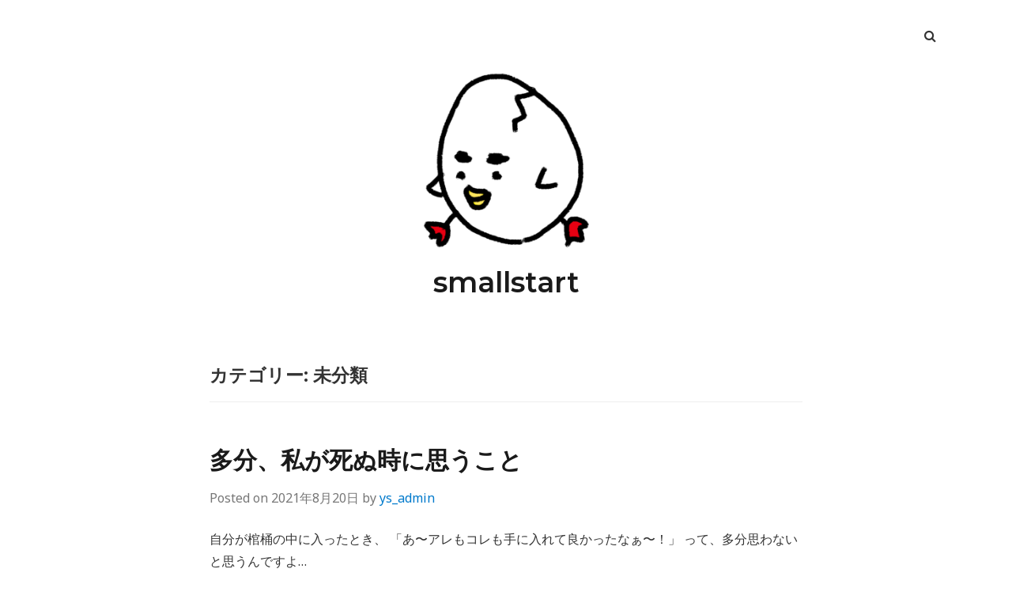

--- FILE ---
content_type: text/html; charset=UTF-8
request_url: https://small3start.com/category/%E6%9C%AA%E5%88%86%E9%A1%9E/
body_size: 5446
content:
<!doctype html>
<html lang="ja">
<head class="no-js">
	<meta charset="UTF-8">
	<meta name="viewport" content="width=device-width, initial-scale=1">
	<meta http-equiv="X-UA-Compatible" content="ie=edge">
    <link rel="profile" href="http://gmpg.org/xfn/11">
	    <script>(function(html){html.className = html.className.replace(/\bno-js\b/,'js')})(document.documentElement);</script>
<title>未分類 &#8211; smallstart</title>
<link rel='dns-prefetch' href='//fonts.googleapis.com' />
<link rel='dns-prefetch' href='//s.w.org' />
<link rel="alternate" type="application/rss+xml" title="smallstart &raquo; フィード" href="https://small3start.com/feed/" />
<link rel="alternate" type="application/rss+xml" title="smallstart &raquo; コメントフィード" href="https://small3start.com/comments/feed/" />
<link rel="alternate" type="application/rss+xml" title="smallstart &raquo; 未分類 カテゴリーのフィード" href="https://small3start.com/category/%e6%9c%aa%e5%88%86%e9%a1%9e/feed/" />
		<script type="text/javascript">
			window._wpemojiSettings = {"baseUrl":"https:\/\/s.w.org\/images\/core\/emoji\/11\/72x72\/","ext":".png","svgUrl":"https:\/\/s.w.org\/images\/core\/emoji\/11\/svg\/","svgExt":".svg","source":{"concatemoji":"https:\/\/small3start.com\/wp-includes\/js\/wp-emoji-release.min.js?ver=4.9.26"}};
			!function(e,a,t){var n,r,o,i=a.createElement("canvas"),p=i.getContext&&i.getContext("2d");function s(e,t){var a=String.fromCharCode;p.clearRect(0,0,i.width,i.height),p.fillText(a.apply(this,e),0,0);e=i.toDataURL();return p.clearRect(0,0,i.width,i.height),p.fillText(a.apply(this,t),0,0),e===i.toDataURL()}function c(e){var t=a.createElement("script");t.src=e,t.defer=t.type="text/javascript",a.getElementsByTagName("head")[0].appendChild(t)}for(o=Array("flag","emoji"),t.supports={everything:!0,everythingExceptFlag:!0},r=0;r<o.length;r++)t.supports[o[r]]=function(e){if(!p||!p.fillText)return!1;switch(p.textBaseline="top",p.font="600 32px Arial",e){case"flag":return s([55356,56826,55356,56819],[55356,56826,8203,55356,56819])?!1:!s([55356,57332,56128,56423,56128,56418,56128,56421,56128,56430,56128,56423,56128,56447],[55356,57332,8203,56128,56423,8203,56128,56418,8203,56128,56421,8203,56128,56430,8203,56128,56423,8203,56128,56447]);case"emoji":return!s([55358,56760,9792,65039],[55358,56760,8203,9792,65039])}return!1}(o[r]),t.supports.everything=t.supports.everything&&t.supports[o[r]],"flag"!==o[r]&&(t.supports.everythingExceptFlag=t.supports.everythingExceptFlag&&t.supports[o[r]]);t.supports.everythingExceptFlag=t.supports.everythingExceptFlag&&!t.supports.flag,t.DOMReady=!1,t.readyCallback=function(){t.DOMReady=!0},t.supports.everything||(n=function(){t.readyCallback()},a.addEventListener?(a.addEventListener("DOMContentLoaded",n,!1),e.addEventListener("load",n,!1)):(e.attachEvent("onload",n),a.attachEvent("onreadystatechange",function(){"complete"===a.readyState&&t.readyCallback()})),(n=t.source||{}).concatemoji?c(n.concatemoji):n.wpemoji&&n.twemoji&&(c(n.twemoji),c(n.wpemoji)))}(window,document,window._wpemojiSettings);
		</script>
		<style type="text/css">
img.wp-smiley,
img.emoji {
	display: inline !important;
	border: none !important;
	box-shadow: none !important;
	height: 1em !important;
	width: 1em !important;
	margin: 0 .07em !important;
	vertical-align: -0.1em !important;
	background: none !important;
	padding: 0 !important;
}
</style>
<link rel='stylesheet' id='wp-block-library-css'  href='https://small3start.com/wp-content/plugins/gutenberg/build/block-library/style.css?ver=1543131041' type='text/css' media='all' />
<link rel='stylesheet' id='simplent-google-fonts-css'  href='https://fonts.googleapis.com/css?family=Montserrat%3A300%2C400%2C500%2C600%2C700%2C800%7CNoto+Sans%3A400%2C400i%2C700%2C700i&#038;ver=4.9.26' type='text/css' media='all' />
<link rel='stylesheet' id='bootstrap-css'  href='https://small3start.com/wp-content/themes/simplent/assets/css/bootstrap.min.css?ver=3.3.7' type='text/css' media='all' />
<link rel='stylesheet' id='font-awesome-css'  href='https://small3start.com/wp-content/themes/simplent/assets/css/font-awesome.min.css?ver=4.7.0' type='text/css' media='all' />
<link rel='stylesheet' id='simplent-style-css'  href='https://small3start.com/wp-content/themes/simplent/style.css?ver=4.9.26' type='text/css' media='all' />
<script type='text/javascript' src='https://small3start.com/wp-includes/js/jquery/jquery.js?ver=1.12.4'></script>
<script type='text/javascript' src='https://small3start.com/wp-includes/js/jquery/jquery-migrate.min.js?ver=1.4.1'></script>
<link rel='https://api.w.org/' href='https://small3start.com/wp-json/' />
<link rel="EditURI" type="application/rsd+xml" title="RSD" href="https://small3start.com/xmlrpc.php?rsd" />
<link rel="wlwmanifest" type="application/wlwmanifest+xml" href="https://small3start.com/wp-includes/wlwmanifest.xml" /> 
<meta name="generator" content="WordPress 4.9.26" />
<link rel="icon" href="https://small3start.com/wp-content/uploads/2018/10/cropped-smosta_fabicon-32x32.png" sizes="32x32" />
<link rel="icon" href="https://small3start.com/wp-content/uploads/2018/10/cropped-smosta_fabicon-192x192.png" sizes="192x192" />
<link rel="apple-touch-icon-precomposed" href="https://small3start.com/wp-content/uploads/2018/10/cropped-smosta_fabicon-180x180.png" />
<meta name="msapplication-TileImage" content="https://small3start.com/wp-content/uploads/2018/10/cropped-smosta_fabicon-270x270.png" />

</head>
<body class="archive category category-1 wp-custom-logo">
    <div class="search-popup">
        <span class="search-popup-close"><i class="fa fa-times"></i></span>
        
<form action="https://small3start.com/" method="get" role="search" id="searchform_topbar" class="search-top-bar-popup search-form">
	<label>
		<span class="screen-reader-text">Search for:</span>
		<input type="search" class="search-field-top-bar" id="search-field-top-bar" placeholder="Search &hellip;" value="" name="s" />
	</label>
	<button type="submit" class="search-submit search-top-bar-submit" id="search-top-bar-submit">
        <span class="fa fa-search header-search-icon"></span>
        <span class="screen-reader-text">
            Search        </span>
    </button>
</form>
    </div><!-- .search-popup -->

<div id="page" class="site">
    <div class="site-inner">
        <a class="skip-link screen-reader-text" href="#content">Skip to content</a>

        <header id="masthead" class="site-header" role="banner">

                    <div class="container">
                <div class="header-links">
                                            <span class="btn-search fa fa-search icon-button-search"></span>
                    	                                </div><!-- .header-link -->
            </div>
        
        <div class="site-header-main">
            <div class="site-branding">
                <a href="https://small3start.com/" class="custom-logo-link" rel="home" itemprop="url"><img width="240" height="259" src="https://small3start.com/wp-content/uploads/2018/10/cropped-smosuta_1.png" class="custom-logo" alt="smallstart" itemprop="logo" /></a>                    <p class="site-title">
                        <a href="https://small3start.com/" rel="home">
                            smallstart                        </a>
                    </p>
                
            </div><!-- .site-branding -->

            
        </div><!-- .site-header-main -->


    
</header>

        <div id="content" class="site-content container">

<div id="primary" class="content-area row">
	<main id="main" class="site-main col-md-8 col-sm-12 col-md-offset-2" role="main">

		
			<header class="page-header">
				<h1 class="page-title">カテゴリー: 未分類</h1>			</header><!-- .page-header -->

			
<article id="post-7572" class="post-7572 post type-post status-publish format-standard has-post-thumbnail hentry category-1">

    <header class="entry-header">

        
		<h2 class="entry-title"><a href="https://small3start.com/2021/08/20/maybe-what-i-think-when-i-die/" rel="bookmark">多分、私が死ぬ時に思うこと</a></h2>
        <div class="entry-info">
            <span class="posted-on">Posted on <time class="entry-date published updated" datetime="2021-08-20T16:56:24+00:00">2021年8月20日</time></span><span class="author-info"> by <a href="https://small3start.com/author/ys_admin/">ys_admin</a></span>        </div>
    </header>

    
		<a class="entry-thumbnail" href="https://small3start.com/2021/08/20/maybe-what-i-think-when-i-die/" aria-hidden="true">
					</a>

	
    <div class="entry-content">
                <div class="entry-summary">
            <p>自分が棺桶の中に入ったとき、 「あ〜アレもコレも手に入れて良かったなぁ〜！」 って、多分思わないと思うんですよ&#8230;</p>
        </div>
        </div><!-- .entry-content -->

	<footer class="entry-footer clearfix"><span class="cat-tags-links"><span class="cat-links"><span class="cat-icon"><i class="fa fa-folder-open"></i></span><span class="screen-reader-text">Categories</span><a href="https://small3start.com/category/%e6%9c%aa%e5%88%86%e9%a1%9e/" rel="category tag">未分類</a></span></span></footer>
</article>

<article id="post-7544" class="post-7544 post type-post status-publish format-standard has-post-thumbnail hentry category-1">

    <header class="entry-header">

        
		<h2 class="entry-title"><a href="https://small3start.com/2021/08/19/how-to-start-my-way-of-working/" rel="bookmark">「私らしい働き方」をスタートする方法</a></h2>
        <div class="entry-info">
            <span class="posted-on">Posted on <time class="entry-date published updated" datetime="2021-08-19T16:56:01+00:00">2021年8月19日</time></span><span class="author-info"> by <a href="https://small3start.com/author/ys_admin/">ys_admin</a></span>        </div>
    </header>

    
		<a class="entry-thumbnail" href="https://small3start.com/2021/08/19/how-to-start-my-way-of-working/" aria-hidden="true">
					</a>

	
    <div class="entry-content">
                <div class="entry-summary">
            <p>実は今、ある未経験の分野のテストを受けたりしています。 受かる受からないは別にして、楽しいんですよね〜！そのテ&#8230;</p>
        </div>
        </div><!-- .entry-content -->

	<footer class="entry-footer clearfix"><span class="cat-tags-links"><span class="cat-links"><span class="cat-icon"><i class="fa fa-folder-open"></i></span><span class="screen-reader-text">Categories</span><a href="https://small3start.com/category/%e6%9c%aa%e5%88%86%e9%a1%9e/" rel="category tag">未分類</a></span></span></footer>
</article>

<article id="post-7525" class="post-7525 post type-post status-publish format-standard has-post-thumbnail hentry category-1">

    <header class="entry-header">

        
		<h2 class="entry-title"><a href="https://small3start.com/2021/08/18/i-wish-the-world-was-full-of-i-want-to-do-it/" rel="bookmark">この世に「やりたい！」が溢れたらいいのになぁ</a></h2>
        <div class="entry-info">
            <span class="posted-on">Posted on <time class="entry-date published updated" datetime="2021-08-18T13:18:12+00:00">2021年8月18日</time></span><span class="author-info"> by <a href="https://small3start.com/author/ys_admin/">ys_admin</a></span>        </div>
    </header>

    
		<a class="entry-thumbnail" href="https://small3start.com/2021/08/18/i-wish-the-world-was-full-of-i-want-to-do-it/" aria-hidden="true">
					</a>

	
    <div class="entry-content">
                <div class="entry-summary">
            <p>夢物語なのかもしれないけど。 世の中の人みんな「これをやりたい！」という動機で行動できたらいいなぁって思っちゃ&#8230;</p>
        </div>
        </div><!-- .entry-content -->

	<footer class="entry-footer clearfix"><span class="cat-tags-links"><span class="cat-links"><span class="cat-icon"><i class="fa fa-folder-open"></i></span><span class="screen-reader-text">Categories</span><a href="https://small3start.com/category/%e6%9c%aa%e5%88%86%e9%a1%9e/" rel="category tag">未分類</a></span></span></footer>
</article>

<article id="post-7518" class="post-7518 post type-post status-publish format-standard has-post-thumbnail hentry category-1">

    <header class="entry-header">

        
		<h2 class="entry-title"><a href="https://small3start.com/2021/08/17/to-participate-in-someones-life-drama/" rel="bookmark">誰かの人生ドラマに参加させてもらうということ</a></h2>
        <div class="entry-info">
            <span class="posted-on">Posted on <time class="entry-date published updated" datetime="2021-08-17T17:01:31+00:00">2021年8月17日</time></span><span class="author-info"> by <a href="https://small3start.com/author/ys_admin/">ys_admin</a></span>        </div>
    </header>

    
		<a class="entry-thumbnail" href="https://small3start.com/2021/08/17/to-participate-in-someones-life-drama/" aria-hidden="true">
					</a>

	
    <div class="entry-content">
                <div class="entry-summary">
            <p>今日気付いたこと。 私とこの仕事で出会ってくれた方達とは、カウンセリングですごく深い話をさせていただいていて。&#8230;</p>
        </div>
        </div><!-- .entry-content -->

	<footer class="entry-footer clearfix"><span class="cat-tags-links"><span class="cat-links"><span class="cat-icon"><i class="fa fa-folder-open"></i></span><span class="screen-reader-text">Categories</span><a href="https://small3start.com/category/%e6%9c%aa%e5%88%86%e9%a1%9e/" rel="category tag">未分類</a></span></span></footer>
</article>

<article id="post-7492" class="post-7492 post type-post status-publish format-standard has-post-thumbnail hentry category-1">

    <header class="entry-header">

        
		<h2 class="entry-title"><a href="https://small3start.com/2021/08/16/learn-from-seniors-who-are-one-step-ahead/" rel="bookmark">すごい人より、一歩先行く先輩から学ぼう！</a></h2>
        <div class="entry-info">
            <span class="posted-on">Posted on <time class="entry-date published updated" datetime="2021-08-16T14:22:43+00:00">2021年8月16日</time></span><span class="author-info"> by <a href="https://small3start.com/author/ys_admin/">ys_admin</a></span>        </div>
    </header>

    
		<a class="entry-thumbnail" href="https://small3start.com/2021/08/16/learn-from-seniors-who-are-one-step-ahead/" aria-hidden="true">
					</a>

	
    <div class="entry-content">
                <div class="entry-summary">
            <p>お盆終わりまして、今日からブログ復帰です！！ この4日間早く書きたくてウズウズしておりましたw しっかり休もう&#8230;</p>
        </div>
        </div><!-- .entry-content -->

	<footer class="entry-footer clearfix"><span class="cat-tags-links"><span class="cat-links"><span class="cat-icon"><i class="fa fa-folder-open"></i></span><span class="screen-reader-text">Categories</span><a href="https://small3start.com/category/%e6%9c%aa%e5%88%86%e9%a1%9e/" rel="category tag">未分類</a></span></span></footer>
</article>

<article id="post-7472" class="post-7472 post type-post status-publish format-standard has-post-thumbnail hentry category-1">

    <header class="entry-header">

        
		<h2 class="entry-title"><a href="https://small3start.com/2021/08/10/its-harder-to-rest-than-to-work-hard/" rel="bookmark">頑張るより休む方が難しい。</a></h2>
        <div class="entry-info">
            <span class="posted-on">Posted on <time class="entry-date published updated" datetime="2021-08-10T14:04:01+00:00">2021年8月10日</time></span><span class="author-info"> by <a href="https://small3start.com/author/ys_admin/">ys_admin</a></span>        </div>
    </header>

    
		<a class="entry-thumbnail" href="https://small3start.com/2021/08/10/its-harder-to-rest-than-to-work-hard/" aria-hidden="true">
					</a>

	
    <div class="entry-content">
                <div class="entry-summary">
            <p>三連休のキャンプはこんなに暑かったのに。 汗ダックダクだったのに。 結構日焼けしたのに。 今朝はホットコーヒー&#8230;</p>
        </div>
        </div><!-- .entry-content -->

	<footer class="entry-footer clearfix"><span class="cat-tags-links"><span class="cat-links"><span class="cat-icon"><i class="fa fa-folder-open"></i></span><span class="screen-reader-text">Categories</span><a href="https://small3start.com/category/%e6%9c%aa%e5%88%86%e9%a1%9e/" rel="category tag">未分類</a></span></span></footer>
</article>

<article id="post-7450" class="post-7450 post type-post status-publish format-standard has-post-thumbnail hentry category-1">

    <header class="entry-header">

        
		<h2 class="entry-title"><a href="https://small3start.com/2021/08/06/how-to-unblock-money/" rel="bookmark">お金のブロックの外し方</a></h2>
        <div class="entry-info">
            <span class="posted-on">Posted on <time class="entry-date published updated" datetime="2021-08-06T14:16:26+00:00">2021年8月6日</time></span><span class="author-info"> by <a href="https://small3start.com/author/ys_admin/">ys_admin</a></span>        </div>
    </header>

    
		<a class="entry-thumbnail" href="https://small3start.com/2021/08/06/how-to-unblock-money/" aria-hidden="true">
					</a>

	
    <div class="entry-content">
                <div class="entry-summary">
            <p>私は、小さい頃から大人になるまで「お金のブロック」がめちゃめちゃある人でした。 「お金のブロック」とは、 ・お&#8230;</p>
        </div>
        </div><!-- .entry-content -->

	<footer class="entry-footer clearfix"><span class="cat-tags-links"><span class="cat-links"><span class="cat-icon"><i class="fa fa-folder-open"></i></span><span class="screen-reader-text">Categories</span><a href="https://small3start.com/category/%e6%9c%aa%e5%88%86%e9%a1%9e/" rel="category tag">未分類</a></span></span></footer>
</article>

<article id="post-7445" class="post-7445 post type-post status-publish format-standard has-post-thumbnail hentry category-1">

    <header class="entry-header">

        
		<h2 class="entry-title"><a href="https://small3start.com/2021/08/05/just-the-sound-of-i-love-you-makes-me-feel-stronger/" rel="bookmark">「愛してる」の響きだけで強くなれる気がしたよ</a></h2>
        <div class="entry-info">
            <span class="posted-on">Posted on <time class="entry-date published updated" datetime="2021-08-05T16:33:55+00:00">2021年8月5日</time></span><span class="author-info"> by <a href="https://small3start.com/author/ys_admin/">ys_admin</a></span>        </div>
    </header>

    
		<a class="entry-thumbnail" href="https://small3start.com/2021/08/05/just-the-sound-of-i-love-you-makes-me-feel-stronger/" aria-hidden="true">
					</a>

	
    <div class="entry-content">
                <div class="entry-summary">
            <p>旦那さんが仕事に出かける時、 コボが保育園に行く時、 毎日「愛してるよー」って言ってたら、 今度はコボが何気な&#8230;</p>
        </div>
        </div><!-- .entry-content -->

	<footer class="entry-footer clearfix"><span class="cat-tags-links"><span class="cat-links"><span class="cat-icon"><i class="fa fa-folder-open"></i></span><span class="screen-reader-text">Categories</span><a href="https://small3start.com/category/%e6%9c%aa%e5%88%86%e9%a1%9e/" rel="category tag">未分類</a></span></span></footer>
</article>

<article id="post-7436" class="post-7436 post type-post status-publish format-standard has-post-thumbnail hentry category-1">

    <header class="entry-header">

        
		<h2 class="entry-title"><a href="https://small3start.com/2021/08/04/a-collection-of-questions-that-tells-you-what-you-really-want/" rel="bookmark">「自分が本当に望んでいること」がわかる質問集</a></h2>
        <div class="entry-info">
            <span class="posted-on">Posted on <time class="entry-date published updated" datetime="2021-08-04T16:30:00+00:00">2021年8月4日</time></span><span class="author-info"> by <a href="https://small3start.com/author/ys_admin/">ys_admin</a></span>        </div>
    </header>

    
		<a class="entry-thumbnail" href="https://small3start.com/2021/08/04/a-collection-of-questions-that-tells-you-what-you-really-want/" aria-hidden="true">
					</a>

	
    <div class="entry-content">
                <div class="entry-summary">
            <p>「なぜこれをやっているの？」 「これをやるとどんな気持ちになるの？」 「なぜそれをやりたいの？」 「その先にど&#8230;</p>
        </div>
        </div><!-- .entry-content -->

	<footer class="entry-footer clearfix"><span class="cat-tags-links"><span class="cat-links"><span class="cat-icon"><i class="fa fa-folder-open"></i></span><span class="screen-reader-text">Categories</span><a href="https://small3start.com/category/%e6%9c%aa%e5%88%86%e9%a1%9e/" rel="category tag">未分類</a></span></span></footer>
</article>

<article id="post-7415" class="post-7415 post type-post status-publish format-standard has-post-thumbnail hentry category-1">

    <header class="entry-header">

        
		<h2 class="entry-title"><a href="https://small3start.com/2021/08/03/graduation-from-i-am-required-by-someone/" rel="bookmark">「誰かに求められている自分」からの卒業</a></h2>
        <div class="entry-info">
            <span class="posted-on">Posted on <time class="entry-date published updated" datetime="2021-08-03T16:18:44+00:00">2021年8月3日</time></span><span class="author-info"> by <a href="https://small3start.com/author/ys_admin/">ys_admin</a></span>        </div>
    </header>

    
		<a class="entry-thumbnail" href="https://small3start.com/2021/08/03/graduation-from-i-am-required-by-someone/" aria-hidden="true">
					</a>

	
    <div class="entry-content">
                <div class="entry-summary">
            <p>人に求められて、それに応えて喜んでもらえることって嬉しいですよね(^^) 頼まれた仕事をこなして喜んでもらった&#8230;</p>
        </div>
        </div><!-- .entry-content -->

	<footer class="entry-footer clearfix"><span class="cat-tags-links"><span class="cat-links"><span class="cat-icon"><i class="fa fa-folder-open"></i></span><span class="screen-reader-text">Categories</span><a href="https://small3start.com/category/%e6%9c%aa%e5%88%86%e9%a1%9e/" rel="category tag">未分類</a></span></span></footer>
</article>

        <div class="pagination">
            <span class="nav-next pull-left"></span>
            <span class="nav-previous pull-right"><a href="https://small3start.com/category/%E6%9C%AA%E5%88%86%E9%A1%9E/page/2/" >Older posts &rarr;</a></span>
        </div>

<!-- have_post() -->

	</main><!-- .site-main -->
	</div><!-- content-area -->

        </div><!-- .site-content -->

        <footer id="colophon" class="site-footer" role="contentinfo">
            <div class="site-info container">
                            <a href="https://wordpress.org/">Proudly powered by WordPress</a>

                                <a class="theme-credit" href="https://abdulrafay.me/" target="_blank">Simplent Theme by Rafay</a>
            </div>
        </footer>

    </div><!-- site-inner -->
</div><!-- site -->

<script type='text/javascript' src='https://small3start.com/wp-content/themes/simplent/assets/js/skip-link-focus-fix.js?ver=1.0'></script>
<script type='text/javascript' src='https://small3start.com/wp-content/themes/simplent/assets/js/bootstrap.min.js?ver=3.3.7'></script>
<script type='text/javascript'>
/* <![CDATA[ */
var simplent_screenReaderText = {"expand":"expand child menu","collapse":"collapse child menu"};
/* ]]> */
</script>
<script type='text/javascript' src='https://small3start.com/wp-content/themes/simplent/assets/js/main.js?ver=1.0'></script>
<script type='text/javascript' src='https://small3start.com/wp-includes/js/wp-embed.min.js?ver=4.9.26'></script>
</body>
</html>